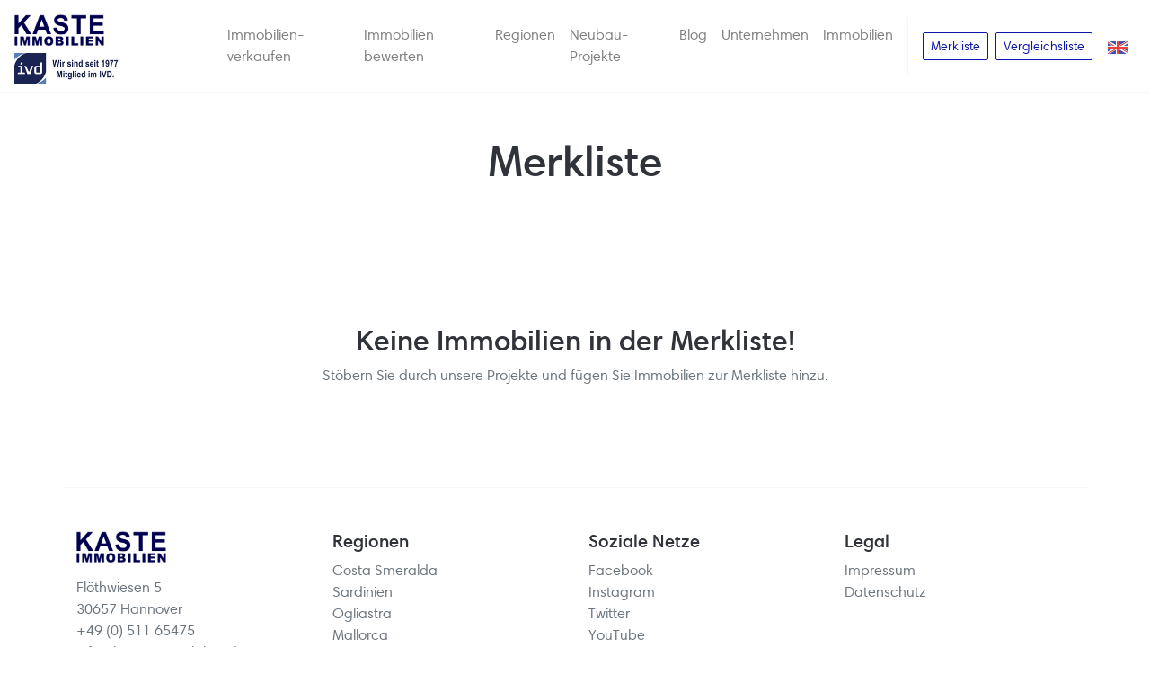

--- FILE ---
content_type: text/html; charset=utf-8
request_url: https://www.kaste-immobilien.de/merkliste?property_id=168748
body_size: 3285
content:
<!DOCTYPE html>
<html>
  <head>
    <meta charset="utf-8" />
    <meta name="viewport" content="width=device-width, initial-scale=1.0" />
    <meta name="copyright" content="Copyright by Kaste-Immobilien.de">
    <meta name="Content-Language" content="de">
    <meta name="distribution" content="Global">
    <meta name="revisit-after" content="1 days">
    <meta name="robots" content="INDEX,FOLLOW,NOODP">
    <meta name="audience" content="All">
    <title>Merkliste | Kaste Immobilien</title>
<meta name="description" content="Stöbern Sie durch unsere Projekte und fügen Sie Immobilien zur Merkliste hinzu.">
<link rel="canonical" href="https://www.kaste-immobilien.de/merkliste?property_id=168748">
<meta property="og:title" content="Merkliste">
<meta property="og:description" content="Stöbern Sie durch unsere Projekte und fügen Sie Immobilien zur Merkliste hinzu.">
    
    <meta property="og:type" content="website" />
    <meta property="og:url" content="https://www.kaste-immobilien.de/merkliste?property_id=168748" />
    <meta property="og:site_name" content="Kaste-Immobilien.de" />
    <meta name="google-site-verification" content="imPl9WTIU61EFB9W9X6oNksJuWGDzb4b5SW_WtkcvMM" />

    <link rel="icon" href="/favicon.ico" type="image/x-icon">
    <link rel="apple-touch-icon" sizes="120x120" href="/apple-touch-icon-120x120-precomposed.png" />
    <link rel="apple-touch-icon" sizes="152x152" href="/apple-touch-icon-152x152-precomposed.png" />

    <meta name="csrf-param" content="authenticity_token" />
<meta name="csrf-token" content="wumkcs3ZNPcgxBhjiBbgNWuKm2Zd1akyid2AoF+P/+3/JXjusMzjS9n46LiC92ETVMsdS0b+kmdSMXvZXj9b5g==" />
    <link rel="stylesheet" media="all" href="/assets/application-4f4fe9e31794e218e1d335724d8d8d21f8da446b9653d198dad2ce9d90f0cca5.css" data-turbolinks-track="reload" defer="defer" />
    <script defer src="https://maps.googleapis.com/maps/api/js?key=AIzaSyDoUuvlrKDzDNf2OoiQEcSy65NXt3WpGY8"></script>
    <script src="/assets/application-801e1c29bd6b05da6bd53b419bf1426f9eecff100faac645c427265328e97955.js" data-turbolinks-track="reload" defer="defer"></script>

        <script type="text/javascript">
          (function(i,s,o,g,r,a,m){i['GoogleAnalyticsObject']=r;i[r]=i[r]||function(){
          (i[r].q=i[r].q||[]).push(arguments)},i[r].l=1*new Date();a=s.createElement(o),
          m=s.getElementsByTagName(o)[0];a.async=1;a.src=g;m.parentNode.insertBefore(a,m)
          })(window,document,'script','https://www.google-analytics.com/analytics.js','ga');

          ga("create", "UA-115465139-1", "auto");
          ga("set", "anonymizeIp", true);
        </script>

      <script type="text/javascript">window.$crisp=[];window.CRISP_WEBSITE_ID="e6704a76-4eaf-4b20-b4ee-4c1b373dd4c2";(function(){d=document;s=d.createElement("script");s.src="https://client.crisp.chat/l.js";s.async=1;d.getElementsByTagName("head")[0].appendChild(s);})();</script>

      <!-- Facebook Pixel Code -->
      <script>
      !function(f,b,e,v,n,t,s)
      {if(f.fbq)return;n=f.fbq=function(){n.callMethod?
      n.callMethod.apply(n,arguments):n.queue.push(arguments)};
      if(!f._fbq)f._fbq=n;n.push=n;n.loaded=!0;n.version='2.0';
      n.queue=[];t=b.createElement(e);t.async=!0;
      t.src=v;s=b.getElementsByTagName(e)[0];
      s.parentNode.insertBefore(t,s)}(window,document,'script',
      'https://connect.facebook.net/en_US/fbevents.js');
      </script>
      <noscript>
      <img height="1" width="1" 
      src="https://www.facebook.com/tr?id=326570338152889&ev=PageView
      &noscript=1"/>
      </noscript>
      <!-- End Facebook Pixel Code -->

      <script>
      function trackPageView() {
        fbq('init', '326570338152889');
        fbq('track', 'PageView');
      }

      document.addEventListener('turbolinks:load', trackPageView, true)
      </script>
  </head>

  <body>
    <nav class="navbar navbar-expand-lg navbar-light border-bottom">
      <div>
        <a class="navbar-brand" href="/"><img height="35" src="/system/spina/account/logo/1/logo_blue.png" alt="Logo blue" /></a>
        <img height="35" src="/assets/ivd-partner-dc120090aa8a99df9fc97e65f8d8e26d9ce33b9fd7403db5faacf78b112dc934.jpg" alt="Ivd partner" />
      </div>
      <button class="navbar-toggler" data-toggle="collapse" data-target="#navbarToggle" aria-expanded="false">
        <span class="navbar-toggler-icon"></span>
      </button>
      <div class="collapse navbar-collapse" id="navbarToggle">
        <ul class="navbar-nav ml-auto">
            <li class="nav-item">
              <a class="nav-link" href="/immobilien-verkaufen">Immobilien-verkaufen</a>
            </li>
            <li class="nav-item">
              <a class="nav-link" href="/immobilien-bewerten">Immobilien bewerten</a>
            </li>
            <li class="nav-item">
              <a class="nav-link" href="/regionen">Regionen</a>
            </li>
            <li class="nav-item">
              <a class="nav-link" href="/neubau-projekte">Neubau-Projekte</a>
            </li>
            <li class="nav-item">
              <a class="nav-link" href="/blog">Blog</a>
            </li>
            <li class="nav-item">
              <a class="nav-link" href="/unternehmen">Unternehmen</a>
            </li>
          <li class="nav-item">
            <a class="nav-link" href="/immobilien">Immobilien</a>
          </li>
          <div class="border-left ml-2 mr-3"></div>
          <li class="nav-item align-items-center d-none d-lg-flex">
            <a class="btn btn-outline-primary btn-sm" href="/merkliste">Merkliste</a>
          </li>
          <li class="nav-item d-lg-none">
            <a class="nav-link" href="/merkliste">Merkliste</a>
          </li>
          <div class="mx-1"></div>
          <li class="nav-item align-items-center d-none d-lg-flex">
            <a class="btn btn-outline-primary btn-sm" href="/immobilien-vergleichen">Vergleichsliste</a>
          </li>
          <li class="nav-item d-lg-none">
            <a class="nav-link" href="/immobilien-vergleichen">Vergleichsliste</a>
          </li>
          <div class="mx-1"></div>
          <li class="nav-item align-items-center d-flex">
            
            <a class="nav-link" href="/en/bookmarks"><img width="24" src="/assets/english-flag-c8827381f513d1116dd3bf81893425c668bd2707f7d308623571c90ba47babb6.png" alt="English flag" /></a>
          </li>
        </ul>
      </div>
    </nav>

    <section class='page-hero'>
<div class='container'>
<h1 class='page-heroTitle'>Merkliste</h1>
</div>
</section>
<div class='py-5'>
<div class='container'>
<div class='text-center py-5'>
<h2 class='text-center'>Keine Immobilien in der Merkliste!</h2>
<p class='text-muted'>Stöbern Sie durch unsere Projekte und fügen Sie Immobilien zur Merkliste hinzu.</p>
</div>
</div>
</div>


    <footer class="mainFooter container py-5 border-top">
  <div class="row justify-content-center">
    <div class="col-12 col-sm-6 col-md mb-3">
      <a href="/"><img height="35" src="/system/spina/account/logo/1/logo_blue.png" alt="Logo blue" /></a>
      <p class="text-muted mt-3">
        Flöthwiesen 5 <br>
        30657 Hannover <br>
        +49 (0) 511 65475 <br>
        info@kaste-immobilien.de
      </p>
        <select name="languages" id="languages" class="js-url-select form-control mb-3" style="width:180px"><option selected="selected" value="/merkliste">Deutsch</option>
<option value="/en/bookmarks">English</option></select>
    </div>
    <div class="col-12 col-sm-6 col-md mb-3">
      <h5>Regionen</h5>
      <ul class="list-unstyled text-small">
          <li class="nav-item">
            <a class="text-muted" href="/regionen/haus-wohnung-kauf/sardinien/costa-smeralda">Costa Smeralda</a>
          </li>
          <li class="nav-item">
            <a class="text-muted" href="/regionen/haus-wohnung-kauf/sardinien">Sardinien</a>
          </li>
          <li class="nav-item">
            <a class="text-muted" href="/regionen/haus-wohnung-kauf/sardinien/ogliastra">Ogliastra</a>
          </li>
          <li class="nav-item">
            <a class="text-muted" href="/regionen/haus-wohnung-kauf/mallorca">Mallorca</a>
          </li>
      </ul>
    </div>
    <div class="col-12 col-sm-6 col-md mb-3">
      <h5>Soziale Netze</h5>
      <ul class="list-unstyled text-small">
        <li><a class="text-muted" target="_blank" rel="nofollow" href="https://www.facebook.com/pages/Kaste-International/125619647474759">Facebook</a></li>
        <li><a class="text-muted" target="_blank" rel="nofollow" href="https://www.instagram.com/JEANRENE_KASTE/">Instagram</a></li>
        <li><a class="text-muted" target="_blank" rel="nofollow" href="https://twitter.com/KasteImmobilien">Twitter</a></li>
        <li><a class="text-muted" target="_blank" rel="nofollow" href="https://www.youtube.com/channel/UC9Vb-Ytig24feC-fK20TT-w">YouTube</a></li>
      </ul>
    </div>
    <div class="col-12 col-sm-6 col-md mb-3">
      <h5>Legal</h5>
      <ul class="list-unstyled text-small">
          <li>
            <a class="text-muted" href="/impressum">Impressum</a>
          </li>
          <li>
            <a class="text-muted" href="/datenschutz">Datenschutz</a>
          </li>
      </ul>
    </div>
  </div>
</footer>
  </body>
</html>